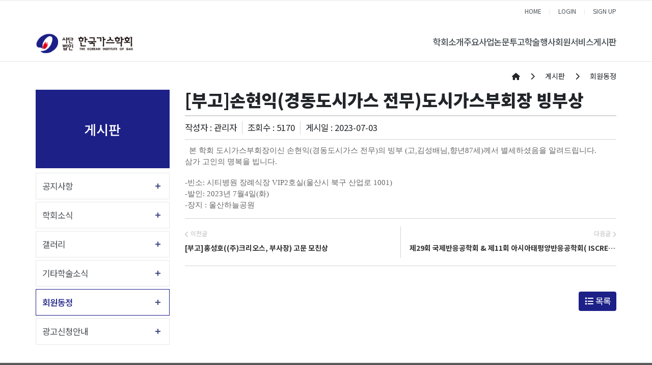

--- FILE ---
content_type: text/html;charset=UTF-8
request_url: https://kigas.or.kr/board/symposium/article/36951
body_size: 158534
content:
<!DOCTYPE html>
<html lang="en">





















    
    
        
    


<meta name="_csrf_parameter" content="_csrf" /><meta name="_csrf_header" content="X-CSRF-TOKEN" /><meta name="_csrf" content="1eb9338c-672a-41cd-bc99-7deeae8f8b99" />

<head>
    <meta http-equiv="Content-Type" content="text/html; charset=utf-8">


    <title>한국가스학회</title>

    
    <meta http-equiv="Content-Type" content="text/html" ; charset="utf-8"/>
    <meta http-equiv="X-UA-Compatible" content="IE=edge"/>
    <meta name="format-detection" content="telephone=no"/>
    <meta name="viewport"
          content="width=device-width,initial-scale=1,maximum-scale=1,minimum-scale=1,user-scalable=no"/>

    <meta name="google-site-verification" content="Tsd5qfPWh_7yYr7tNLz52BxAwBqQebhJPN2bEJKV1Eg"/>
    <meta name="robots" content="index,follow">
    <meta name="title" content="한국가스학회">
    <meta name="keywords" content="한국가스학회">
    <meta name="description" content="한국가스학회"/>
    <meta name="publisher" content="한국가스학회">
    <meta name="copyright" content="한국가스학회">


    
    

    

    

    <meta property="og:title" content="한국가스학회"/>
    <meta property="og:url" content=""/>
    <meta property="og:description" name="Description" content="한국가스학회"/>

    <link rel="stylesheet" href="https://cdnjs.cloudflare.com/ajax/libs/font-awesome/6.4.0/css/all.min.css"
          integrity="sha384-iw3OoTErCYJJB9mCa8LNS2hbsQ7M3C0EpIsO/H5+EGAkPGc6rk+V8i04oW/K5xq0" crossorigin="anonymous">

    <link rel="stylesheet" href="https://cdnjs.cloudflare.com/ajax/libs/bootstrap/4.6.2/css/bootstrap.min.css"
          integrity="sha512-rt/SrQ4UNIaGfDyEXZtNcyWvQeOq0QLygHluFQcSjaGB04IxWhal71tKuzP6K8eYXYB6vJV4pHkXcmFGGQ1/0w=="
          crossorigin="anonymous" referrerpolicy="no-referrer"/>
    <link rel="stylesheet" href="https://stackpath.bootstrapcdn.com/bootstrap/3.4.1/css/bootstrap-theme.min.css"
          integrity="sha384-6pzBo3FDv/PJ8r2KRkGHifhEocL+1X2rVCTTkUfGk7/0pbek5mMa1upzvWbrUbOZ" crossorigin="anonymous">

    <link rel="stylesheet" href="https://d1g6ftv4r2ccld.cloudfront.net/homepage/css/icpe/icpe-common_new.css">
    <link rel="stylesheet" href="https://d1g6ftv4r2ccld.cloudfront.net/homepage/css/icpe/icpe-mobile.css">
    
    <link rel="stylesheet" href="https://d1g6ftv4r2ccld.cloudfront.net/homepage/css/icpe/icpe-style.css">
    <link rel="stylesheet" href="https://d1g6ftv4r2ccld.cloudfront.net/homepage/css/homepage-common.css">

    <script src="https://code.jquery.com/jquery-3.7.0.min.js"
            integrity="sha256-2Pmvv0kuTBOenSvLm6bvfBSSHrUJ+3A7x6P5Ebd07/g=" crossorigin="anonymous"></script>
    <script src="https://cdnjs.cloudflare.com/ajax/libs/popper.js/1.14.6/umd/popper.min.js"
            integrity="sha512-Dnsifi3EqNdBDaf7zM1TG7P00VGimvSF1QCUiI/xcoWdIzbIsPo5Wf2k5yI8PWMKBYneuqIEwUUCmbQTLAK1qg=="
            crossorigin="anonymous" referrerpolicy="no-referrer"></script>
    <script src="https://cdnjs.cloudflare.com/ajax/libs/bootstrap/4.6.2/js/bootstrap.min.js"
            integrity="sha512-7rusk8kGPFynZWu26OKbTeI+QPoYchtxsmPeBqkHIEXJxeun4yJ4ISYe7C6sz9wdxeE1Gk3VxsIWgCZTc+vX3g=="
            crossorigin="anonymous" referrerpolicy="no-referrer"></script>
    <script src="https://cdnjs.cloudflare.com/ajax/libs/bootbox.js/5.3.2/bootbox.min.js"
            integrity="sha384-V28YnxpYm0C2DaTVepgnlvLx/iijdx1mMpZe58jRYXxrfnkp6yjsoBzdc97ElgX/"
            crossorigin="anonymous"></script>
    <script src="https://cdnjs.cloudflare.com/ajax/libs/bootstrap/4.6.2/js/bootstrap.bundle.min.js"
            integrity="sha512-igl8WEUuas9k5dtnhKqyyld6TzzRjvMqLC79jkgT3z02FvJyHAuUtyemm/P/jYSne1xwFI06ezQxEwweaiV7VA=="
            crossorigin="anonymous" referrerpolicy="no-referrer"></script>

    
    <script src="https://d1g6ftv4r2ccld.cloudfront.net/homepage/js/jquery.lazyload.min.js"></script>
    
    
    <script src="https://d1g6ftv4r2ccld.cloudfront.net/homepage/js/icpe/ui.js"></script>
    
    <script src="https://d1g6ftv4r2ccld.cloudfront.net/homepage/js/dbpia.js"></script>

    <script src="https://cdnjs.cloudflare.com/ajax/libs/slick-carousel/1.9.0/slick.min.js"
            integrity="sha384-OOQxAlvDeToeGLa7+PiUtbtpQyESK8Ej4fNM8foz5VaMpO8TCp1vbi2HIOIzMurt"
            crossorigin="anonymous"></script>
    <link rel="stylesheet" href="https://cdnjs.cloudflare.com/ajax/libs/slick-carousel/1.9.0/slick-theme.min.css"
          integrity="sha384-p8hrLdCuwU96YzWVlo0bxczkuDGwoLDfVDXgvu7uhCZMsWz4kvW6YHPMcdCKT8Ng" crossorigin="anonymous">
    <link rel="stylesheet" href="https://cdnjs.cloudflare.com/ajax/libs/slick-carousel/1.9.0/slick.min.css"
          integrity="sha384-ZwVa1S/NX6dEzJaHv2OILVrnj7ERqTH6pd/ubsDTHTrgAEz2kUufO/KLo6frtnOB" crossorigin="anonymous">

    <![endif]-->
    <link rel="preconnect" href="https://fonts.googleapis.com">
    <link rel="preconnect" href="https://fonts.gstatic.com" crossorigin>
    <link rel="stylesheet" href="https://d1g6ftv4r2ccld.cloudfront.net/homepage/css/google/gothic.css">

    
    <script src="https://d1g6ftv4r2ccld.cloudfront.net/homepage/js/jquery.dataTables.min.js"></script>
    <script src="https://d1g6ftv4r2ccld.cloudfront.net/homepage/js/dataTables.bootstrap4.min.js"></script>
    <link rel="stylesheet" href="https://d1g6ftv4r2ccld.cloudfront.net/homepage/css/dataTables.bootstrap4.min.css">

    
    <script src='https://cdn.jsdelivr.net/npm/fullcalendar@6.1.15/index.global.min.js'></script>

    
    <link rel="preconnect" href="https://fonts.googleapis.com">
    <link rel="preconnect" href="https://fonts.gstatic.com" crossorigin>
    <link rel="stylesheet" href="https://d1g6ftv4r2ccld.cloudfront.net/homepage/css/google/notosans.css">

    <link rel="stylesheet" href="https://d1g6ftv4r2ccld.cloudfront.net/homepage/css/google/nanummyeongjo.css"
          integrity="sha384-ZaLAp0qnTTkuzS7qhw34t3y04Wae5IiSr1cSD6hhqEOZ0QiO9K+zW9DuipA5evu1" crossorigin="anonymous">

    <link rel="stylesheet" href="https://d1g6ftv4r2ccld.cloudfront.net/homepage/css/google/montserrat.css"
          integrity="sha384-8s8Dzr0XP++fjvl644/pEyCQTInDlHMoNu0g1xVp1cmOZIsQymRUpCpMulGoxbj+" crossorigin="anonymous">

    
    

        <link rel="apple-touch-icon" href="https://dgd2aa8m6xe87.cloudfront.net/kigas/homepage/favicon/cab40fb8-dc52-47c5-b80a-0e5005356fd8.ico">
        <link rel="icon" type="image/png" sizes="192x192" href="https://dgd2aa8m6xe87.cloudfront.net/kigas/homepage/favicon/cab40fb8-dc52-47c5-b80a-0e5005356fd8.ico">
        <link rel="icon" type="image/png" sizes="512x512" href="https://dgd2aa8m6xe87.cloudfront.net/kigas/homepage/favicon/cab40fb8-dc52-47c5-b80a-0e5005356fd8.ico">
        <link rel="icon" type="image/png" sizes="32x32" href="https://dgd2aa8m6xe87.cloudfront.net/kigas/homepage/favicon/cab40fb8-dc52-47c5-b80a-0e5005356fd8.ico">
        <link rel="icon" type="image/png" sizes="16x16" href="https://dgd2aa8m6xe87.cloudfront.net/kigas/homepage/favicon/cab40fb8-dc52-47c5-b80a-0e5005356fd8.ico">

        <meta name="msapplication-TileColor" content="#ffffff">
        <meta name="msapplication-TileImage" content="https://dgd2aa8m6xe87.cloudfront.net/kigas/homepage/favicon/cab40fb8-dc52-47c5-b80a-0e5005356fd8.ico">
    
</head>
<style>
    :root {
        --main-color1: #1d2087;
        --main-color2: #efefef;
        --main-color3: #1d2087;
        --main-color4: #FFD24C;
        --main-color5: #9DC08B;
        --main-font-color: #4a5156;
        --main-grey: #666666;
        --button-color1: #FFE69A;
        --button-color2: #D7E9B9;
        --button-color3: #FFCBCB;
        --button-color4: #92B4EC;
    }

    
    
    .custom-logout, .custom-mypage {
        display: none !important;
    }

    
</style>
<style>
    .article-file-box {
        display: inline-block;
        width: 100%;
    }

    .btn-write {
        padding: .375rem .75rem;
        background-color: var(--main-color1);
        border: solid 1px var(--main-color1);
        color: white;
    }
    .btn-write:hover {
        background: white;
        color: var(--main-color1);
    }

    /* 이전글 + 다음글 */
    .sg-post-navigation{
        border-top : 2px solid lightgrey;
    }
    .prev-post {
        text-align: left;
    }
    .next-post {
        text-align: right;
    }
    .sg-post-navigation {
        margin-top: 15px;
        margin-bottom: 20px;
        padding: 15px 0;
        border-top: 1px solid lightgrey;
        border-bottom: 1px solid lightgrey;
    }
    .sg-post-navigation [class*=col-].bl {
        border-left: 1px solid lightgrey;
    }
    .sg-post-navigation a .nav-post-meta {
        display: inline-block;
        width: 100%;
    }
    .sg-post-navigation a .nav-post-meta span:not(.nav-m-title) {
        font-size: 12px;
        line-height: 2rem;
        font-weight: 500;
        color: #C7C8CA;
    }
    .sg-post-navigation a .nav-post-meta .nav-m-title {
        font-size: 14px;
        font-weight: 600;
        color: #333;
        line-height: 2rem;

        display:-webkit-box;
        word-wrap: break-word;
        -webkit-line-clamp:1;
        -webkit-box-orient:vertical;
        overflow:hidden;
        text-overflow:ellipsis;

        /* hover 효과 속도 */
        transition: all 500ms ease;
    }
    .sg-post-navigation a:hover .nav-post-meta .nav-m-title {
        color: var(--main-color1);
    }
    .sg-post-navigation a .nav-post-meta span i:before {
        font-size: 12px;
        margin-left: 0;
        top: 1px;
        position: relative;
    }

    /* 게시판 표시 항목 추가 설정(국제정치학회) - 20241120 */
    .article-sub-info {
        display: flex;
        justify-content: right;
        align-items: center;

        border-bottom: 1px solid lightgrey;

        padding-bottom: 10px;
        margin-bottom: 10px;
    }

    .article-hit, .article-writer {
        border-right: 1px solid lightgrey;
        padding-right: 10px;
        margin-right: 10px;
    }

    /* 댓글 */
    .comment-area {
        padding: 15px 0 0;
        margin-top: 15px;
        border-top: solid 1px lightgrey;
    }

    .comment-form {
        display: grid;
        grid-template-columns: 1fr 100px;
        gap: 10px;
        padding: 15px 0 0 0;
        border-top: dashed 1px lightgray;
    }

    .comment-form .form-group {
        margin-bottom: 0;
    }


    @media (max-width: 768px) {
        .comment-form {
            grid-template-columns: 1fr;
        }
    }

    .comment-row {
        padding: 15px;
        margin: 0 0 15px;

        background: #fbfbfb;
        border: lightgray solid 1px;
    }

    .comment-writer {
        font-weight: bold;
    }

    .comment-date {
        color: gray;
        font-size: 14px;
        font-weight: 400;
    }

    .comment-writer a {
        font-size: 13px;
    }

    .comment-contents-hidden {
        display: none;
    }

    .bootbox-input-textarea {
        min-height: 180px;
    }
</style>

<body>

<div id="wrap">
    <div class="header-full-box">
    
    
        

<style>
    /* 최상단 높이 */
    .h_top {
        height: auto;
    }

    .logo {
        line-height: 1.2;
    }

    /* LOGO */
    .main-logo img {
        max-height: 40px;
    }

    /* 상단 오른쪽 모양 */
    .linkul {
        display: block;
        float: none;

        background: none;
        width: max-content;
        height: auto;

        border: 0;

        padding: 0;
        margin: 0 0 0 auto;
    }

    /* pc header 모양 */
    .pc-header {
        display: flex;
        justify-content: space-between;
        align-items: center;
        column-gap: 60px;

        padding: 8px 15px;
    }

    .pc-header .gnbul {
        display: flex;
        justify-content: space-between;
        column-gap: 45px;
    }

    .sub_menu_box:after {
        content: "▲";
        color: var(--main-color1);
        display: block;
        width: 12px;
        height: 7px;
        position: absolute;
        top: -22px;
        left: 50%;
        margin-left: -6px;
    }

    .clearfix:after {
        display: none;
    }

    .linkul {
        background: var(--main-color1);
    }

    /* header 글씨 크기 조절 */
    .gnbli {
        margin: 0;
    }

    .gnbli > a {
        font-size: 1.2rem;
        font-weight: 500;
    }

    .gnbli:hover > a {
        color: var(--main-color1);
    }

    /* sub menu */
    .sub_menu_box {
        min-width: 180px;
    }

    .sub_menu {
        border: 0;
        background: var(--main-color1);
    }

    .sub_menu li {
        position: relative;

        border: 0;
    }

    .sub_menu li a {
        color: white;
    }

    .sub_menu > li:hover {
        background-color: var(--main-color2);
        border: 0;
        border-bottom: 1px var(--main-color2);
    }

    /* 3차 메뉴 */
    .third-menu-box {
        display: none;

        position: absolute;
        width: 100%;
        min-width: 130px;

        top: 0%;
        left: 100%;

        z-index: 11;

        font-size: 1rem;
    }

    .third-menu {
        border: 0;
        background: var(--main-color2);
    }

    .sub_menu > li:hover .third-menu-box {
        display: block;
    }


    .third-menu li {
        border: 0;
    }

    .third-menu > li > a {
        display: block;
        font-size: 14px;
        line-height: 1.4;
        padding: 10px;
        color: white;
    }

    .third-menu > li:hover {
        background-color: var(--main-color3);
        border: 0;
        border-bottom: 1px var(--main-color3);
    }

    /* 모바일 background 색 */
    .m_linkul {
        display: flex;
    }

    .m_menu_ul > li > a {
        background: var(--main-color1);
    }

    .m_linkul > li {
        flex-basis: 0;
        flex-grow: 1;
    }

    .depul {
        background-color: white;
    }

    .sub_menu > li > a {
        line-height: 1.4;
        padding: 10px;
        color:white !important;
    }

    /* 모바일 3차 헤더 */
    .depul2 {
        padding: 0px 30px;
        display: none;
    }


    /* 모바일  버튼 */
    .mobile_menu {
        position: static;
        margin: 0;
    }

    .m_menu_header {
        display: flex;
        justify-content: space-between;
        align-items: center;
    }

    .m_xbtn {
        margin-top: 0;
    }

    .mobile_menu i {
        color: var(--main-color1);
    }

    @media (max-width: 1024px) {
        .mobile_wrap {
            display: flex !important;
            justify-content: space-between;
            align-items: center;
            column-gap: 15px;
        }

        .h_top {
            padding: 12px 20px 12px 10px;
            box-sizing: border-box;
        }

        .h_top .container {
            padding: 0;
        }
    }

    @media (min-width: 584px) {
        .fs24 {
            font-size: 24px;
        }
    }

    /* 화면 폭에 따른 3차 메뉴 위치 */
    @media (max-width: 1600px) {
        .third-menu-box {
            left: -100%;
        }
    }


    
    
    header {
        background: white;
    }

    .linkul {
        background: var(--main-color1);
    }

    
    
</style>
<header>
    <div id="header">
        



<div class="h_top">
    <div class="container">
        <div>
            <ul class="linkul clearfix">
                
                    
                    
                        <li><a href="https://kigas.or.kr">HOME</a></li>
                        
                            
                            
                                
                                
                                    <li class="btn-top-login"><a href="https://kigas.or.kr/signin">LOGIN</a></li>
                                    <li class="btn-sign-up"><a href="https://kigas.or.kr/pre-signup">SIGN UP</a></li>
                                
                                
                            
                        
                    
                


            </ul>
        </div>

        <div class="mobile_wrap">
            <h1 class="m_logo"><a class="main-logo" href="https://kigas.or.kr"><img
                    src="https://dgd2aa8m6xe87.cloudfront.net/kigas/homepage/logo/edea7a6f-d0fb-4172-bcdd-2d60308b43c1.jpg"></a></h1>
            <a href="" class="mobile_menu"><i class="fas fa-list-ul"></i></a>
        </div>
    </div>
</div>
        <div class="gnbbox">
            <div class="container pc-header">
                <h1 class="logo">
                    <a class="main-logo" href="https://kigas.or.kr">
                        <img src="https://dgd2aa8m6xe87.cloudfront.net/kigas/homepage/logo/edea7a6f-d0fb-4172-bcdd-2d60308b43c1.jpg">
                    </a>
                </h1>
                <ul class="gnbul clearfix">
                    
                    
                        
                    
                        
                    
                    <li class="gnbli"><a href="https://kigas.or.kr/homepage/custom/greetings"
                                        >학회소개</a>
                            
                        <div class="sub_menu_box">
                            <ul class="sub_menu">
                                

                                    
                                
                                


                                    
                                


                                        
                                    
        
        
                    
                        
                    


                                    
                                
                                    
                                


                                                
                                            
                                                <li>
                                                    
                                                        
                                                        
                                                        
                                                            <a class="" href="https://kigas.or.kr/homepage/custom/greetings">회장인사말</a>
                                                        
                                                    

                                                </li>
                                            

                                                
                                            
                                    


                                        
                                    
        
        
                    
                        
                    


                                    
                                
                                    
                                


                                                
                                            
                                                <li>
                                                    
                                                        
                                                        
                                                        
                                                            <a class="" href="https://kigas.or.kr/homepage/custom/history">학회연혁</a>
                                                        
                                                    

                                                </li>
                                            

                                                
                                            
                                    


                                        
                                    
        
        
                    
                        
                    


                                    
                                
                                    
                                
                                <li><a href="https://kigas.or.kr/homepage/custom/list">학회조직</a>
                                        
                                    <div class="third-menu-box">
                                        <ul class="third-menu">
                                            


                                                
                                            

                                                
                                            
                                    


                                        
                                    
        
        
                    
                        
                    


                                    
                                


                                        
                                    
                                <li>
                                    
                                        
                                        
                                        
                                            <a class="" href="https://kigas.or.kr/homepage/custom/list">임원명단</a>
                                        
                                    

                                </li>

                                    
                                

                        
                    
        
        
        
                    
                        
                    


                                    
                                


                                        
                                    
                                <li>
                                    
                                        
                                        
                                        
                                            <a class="" href="https://kigas.or.kr/homepage/custom/committee">위원회</a>
                                        
                                    

                                </li>

                                    
                                

                        
                    
        
        
        
                    
                        
                    


                                    
                                


                                        
                                    
                                <li>
                                    
                                        
                                        
                                        
                                            <a class="" href="https://kigas.or.kr/homepage/custom/editCommittee">편집위원회</a>
                                        
                                    

                                </li>

                                    
                                
                            </ul>
                        </div>
                            
                    </li>
                        
                    

                        
                    
        
        
        
                    
                        
                    


                                    
                                
                                    
                                


                                                
                                            
                                                <li>
                                                    
                                                        
                                                        
                                                        
                                                            <a class="" href="https://kigas.or.kr/homepage/custom/incorporation">정관</a>
                                                        
                                                    

                                                </li>
                                            

                                                
                                            
                                    


                                        
                                    
        
        
                    
                        
                    


                                    
                                
                                    
                                


                                                
                                            
                                                <li>
                                                    
                                                        
                                                        
                                                        
                                                            <a class="" href="https://kigas.or.kr/homepage/custom/current">단체회원현황</a>
                                                        
                                                    

                                                </li>
                                            

                                                
                                            
                                    


                                        
                                    
        
        
                    
                        
                    


                                    
                                
                                    
                                
                                <li><a href="https://kigas.or.kr/homepage/custom/rules1">규정</a>
                                        
                                    <div class="third-menu-box">
                                        <ul class="third-menu">
                                            


                                                
                                            

                                                
                                            
                                    


                                        
                                    
        
        
                    
                        
                    


                                    
                                


                                        
                                    
                                <li>
                                    
                                        
                                        
                                        
                                            <a class="" href="https://kigas.or.kr/homepage/custom/rules1">운영규정</a>
                                        
                                    

                                </li>

                                    
                                

                        
                    
        
        
        
                    
                        
                    


                                    
                                


                                        
                                    
                                <li>
                                    
                                        
                                        
                                        
                                            <a class="" href="https://kigas.or.kr/homepage/custom/rules2">상벌규정</a>
                                        
                                    

                                </li>

                                    
                                

                        
                    
        
        
        
                    
                        
                    


                                    
                                


                                        
                                    
                                <li>
                                    
                                        
                                        
                                        
                                            <a class="" href="https://kigas.or.kr/homepage/custom/rules3">윤리규정</a>
                                        
                                    

                                </li>

                                    
                                

                        
                    
        
        
        
                    
                        
                    


                                    
                                


                                        
                                    
                                <li>
                                    
                                        
                                        
                                        
                                            <a class="" href="https://kigas.or.kr/homepage/custom/rules4">논문투고규정</a>
                                        
                                    

                                </li>

                                    
                                

                        
                    
        
        
        
                    
                        
                    


                                    
                                


                                        
                                    
                                <li>
                                    
                                        
                                        
                                        
                                            <a class="" href="https://kigas.or.kr/homepage/custom/rules5">논문심사규정</a>
                                        
                                    

                                </li>

                                    
                                

                        
                    
                </ul>
            </div>
                
            </li>
                
            </ul>
        </div>
            
        </li>
            
        
        
        
        
                    
                        
                    
                        
                    
                    <li class="gnbli"><a href="https://kigas.or.kr/homepage/custom/business"
                                        >주요사업</a>
                            
                        <div class="sub_menu_box">
                            <ul class="sub_menu">
                                

                                    
                                
                                


                                    
                                


                                        
                                    
        
        
                    
                        
                    


                                    
                                
                                    
                                


                                                
                                            
                                                <li>
                                                    
                                                        
                                                        
                                                        
                                                            <a class="" href="https://kigas.or.kr/homepage/custom/business">학술사업</a>
                                                        
                                                    

                                                </li>
                                            

                                                
                                            
                                    


                                        
                                    
        
        
                    
                        
                    


                                    
                                
                                    
                                


                                                
                                            
                                                <li>
                                                    
                                                        
                                                        
                                                        
                                                            <a class="" href="https://kigas.or.kr/homepage/custom/publish">학회지발행</a>
                                                        
                                                    

                                                </li>
                                            

                                                
                                            
                                    


                                        
                                    
        
        
                    
                        
                    


                                    
                                
                                    
                                
                                <li><a href="https://kigas.or.kr/homepage/custom/info2024">학회상수여</a>
                                        
                                    <div class="third-menu-box">
                                        <ul class="third-menu">
                                            


                                                
                                            

                                                
                                            
                                    


                                        
                                    
        
        
                    
                        
                    


                                    
                                


                                        
                                    
                                <li>
                                    
                                        
                                        
                                        
                                            <a class="" href="https://kigas.or.kr/homepage/custom/info2024">2024년도 공모안내</a>
                                        
                                    

                                </li>

                                    
                                

                        
                    
        
        
        
                    
                        
                    


                                    
                                


                                        
                                    
                                <li>
                                    
                                        
                                        
                                        
                                            <a class="" href="https://kigas.or.kr/homepage/custom/info2023">2023년도 공모안내</a>
                                        
                                    

                                </li>

                                    
                                

                        
                    
        
        
        
                    
                        
                    


                                    
                                


                                        
                                    
                                <li>
                                    
                                        
                                        
                                        
                                            <a class="" href="https://kigas.or.kr/homepage/custom/info2022">2022년도 공모안내</a>
                                        
                                    

                                </li>

                                    
                                

                        
                    
        
        
        
                    
                        
                    


                                    
                                


                                        
                                    
                                <li>
                                    
                                        
                                        
                                        
                                            <a class="" href="https://kigas.or.kr/homepage/custom/info2021">2021년도 공모안내</a>
                                        
                                    

                                </li>

                                    
                                

                        
                    
        
        
        
                    
                        
                    


                                    
                                


                                        
                                    
                                <li>
                                    
                                        
                                        
                                        
                                            <a class="" href="https://kigas.or.kr/homepage/custom/standard">학회상 선정기준</a>
                                        
                                    

                                </li>

                                    
                                

                        
                    
        
        
        
                    
                        
                    


                                    
                                


                                        
                                    
                                <li>
                                    
                                        
                                        
                                        
                                            <a class="" href="https://kigas.or.kr/homepage/custom/winner">역대수상자</a>
                                        
                                    

                                </li>

                                    
                                

                        
                    
        
        
        
                    
                        
                    


                                    
                                


                                        
                                    
                                <li>
                                    
                                        
                                        
                                        
                                            <a class="" href="javascript:;"></a>
                                        
                                    

                                </li>

                                    
                                

                        
                    
                </ul>
            </div>
                
            </li>
                
            </ul>
        </div>
            
        </li>
            
        
        
        
        
                    
                        
                    
                        
                    
                    <li class="gnbli"><a href="https://kigas.or.kr/homepage/custom/publishInfo"
                                        >논문투고</a>
                            
                        <div class="sub_menu_box">
                            <ul class="sub_menu">
                                

                                    
                                
                                


                                    
                                


                                        
                                    
        
        
                    
                        
                    


                                    
                                
                                    
                                


                                                
                                            
                                                <li>
                                                    
                                                        
                                                        
                                                        
                                                            <a class="" href="https://kigas.or.kr/homepage/custom/publishInfo">투고안내</a>
                                                        
                                                    

                                                </li>
                                            

                                                
                                            
                                    


                                        
                                    
        
        
                    
                        
                    


                                    
                                
                                    
                                


                                                
                                            
                                                <li>
                                                    
                                                        
                                                        
                                                        
                                                            <a class="" href="https://kigas.or.kr/homepage/custom/judge">논문투고 및 심사</a>
                                                        
                                                    

                                                </li>
                                            

                                                
                                            
                                    


                                        
                                    
        
        
                    
                        
                    


                                    
                                
                                    
                                


                                                
                                            
                                                <li>
                                                    
                                                        
                                                        
                                                        
                                                            <a class="" href="https://kigas.or.kr/homepage/custom/publishRules">투고규정</a>
                                                        
                                                    

                                                </li>
                                            

                                                
                                            
                                    


                                        
                                    
        
        
                    
                        
                    


                                    
                                
                                    
                                


                                                
                                            
                                                <li>
                                                    
                                                        
                                                        
                                                        
                                                            <a class="" href="https://kigas.or.kr/homepage/custom/judgeRules">심사규정</a>
                                                        
                                                    

                                                </li>
                                            

                                                
                                            
                                    


                                        
                                    
        
        
                    
                        
                    


                                    
                                
                                    
                                


                                                
                                            
                                                <li>
                                                    
                                                        
                                                        
                                                        
                                                            <a class="" href="https://kigas.or.kr/homepage/custom/ethicsRules">윤리규정</a>
                                                        
                                                    

                                                </li>
                                            

                                                
                                            
                                    


                                        
                                    
        
        
                    
                        
                    


                                    
                                
                                    
                                


                                                
                                            

                                                
                                            
                                            <li>
                                                
                                                    
                                                    
                                                    
                                                        <a class="" href="https://kigas.or.kr/homepage/custom/search">논문검색</a>
                                                    
                                                

                                            </li>
                                        </ul>
                                    </div>
                                        
                                    
                                    


                                        
                                    
        
        
                    
                        
                    
                        
                    
                    <li class="gnbli"><a href="https://kigas.or.kr/board/eventInfo"
                                        >학술행사</a>
                            
                        <div class="sub_menu_box">
                            <ul class="sub_menu">
                                

                                    
                                
                                


                                    
                                


                                        
                                    
        
        
                    
                        
                    


                                    
                                
                                    
                                
                                <li><a href="https://kigas.or.kr/board/eventInfo">봄ㆍ가을학술대회</a>
                                        
                                    <div class="third-menu-box">
                                        <ul class="third-menu">
                                            


                                                
                                            

                                                
                                            
                                    


                                        
                                    
        
        
                    
                        
                    


                                    
                                


                                        
                                    
                                <li>
                                    
                                        
                                        
                                        
                                            <a class="" href="https://kigas.or.kr/board/eventInfo">행사안내</a>
                                        
                                    

                                </li>

                                    
                                

                        
                    
        
        
        
                    
                        
                    


                                    
                                


                                        
                                    
                                <li>
                                    
                                        
                                        
                                        
                                            <a class="" href="https://kigas.or.kr/homepage/formPage/autumn">신청서작성</a>
                                        
                                    

                                </li>

                                    
                                

                        
                    
        
        
        
                    
                        
                    


                                    
                                


                                        
                                    
                                <li>
                                    
                                        
                                        
                                        
                                            <a class="" href="https://kigas.or.kr/homepage/custom/lodgment">숙박안내</a>
                                        
                                    

                                </li>

                                    
                                

                        
                    
        
        
        
                    
                        
                    


                                    
                                


                                        
                                    
                                <li>
                                    
                                        
                                        
                                            <a href="https://kigas.or.kr/conference/autumn25/registration-info" target="">등록안내</a>
                                        
                                        
                                    

                                </li>

                                    
                                

                        
                    
        
        
        
                    
                        
                    


                                    
                                


                                        
                                    
                                <li>
                                    
                                        
                                        
                                        
                                            <a class="" href="https://kigas.or.kr/board/program">프로그램</a>
                                        
                                    

                                </li>

                                    
                                

                        
                    
        
        
        
                    
                        
                    


                                    
                                


                                        
                                    
                                <li>
                                    
                                        
                                        
                                        
                                            <a class="" href="https://kigas.or.kr/homepage/formPage/knowhow">노하우전수교육</a>
                                        
                                    

                                </li>

                                    
                                
                            </ul>
                        </div>
                            
                    </li>
                        
                    

                        
                    
        
        
        
                    
                        
                    


                                    
                                
                                    
                                


                                                
                                            

                                                
                                            
                                            <li>
                                                
                                                    
                                                    
                                                    
                                                        <a class="" href="https://kigas.or.kr/board/seminar">세미나</a>
                                                    
                                                

                                            </li>
                                        </ul>
                                    </div>
                                        
                                    
                                    


                                        
                                    
        
        
                    
                        
                    
                        
                    
                    <li class="gnbli"><a href="https://kigas.or.kr/homepage/custom/membershipInfo"
                                        >회원서비스</a>
                            
                        <div class="sub_menu_box">
                            <ul class="sub_menu">
                                

                                    
                                
                                


                                    
                                


                                        
                                    
        
        
                    
                        
                    


                                    
                                
                                    
                                


                                                
                                            
                                                <li>
                                                    
                                                        
                                                        
                                                        
                                                            <a class="" href="https://kigas.or.kr/homepage/custom/membershipInfo">회원가입안내</a>
                                                        
                                                    

                                                </li>
                                            

                                                
                                            
                                    


                                        
                                    
        
        
                    
                        
                    


                                    
                                
                                    
                                


                                                
                                            
                                                <li>
                                                    
                                                        
                                                        
                                                            <a href="https://kigas.or.kr/pay" target="">온라인결제</a>
                                                        
                                                        
                                                    

                                                </li>
                                            

                                                
                                            
                                    


                                        
                                    
        
        
                    
                        
                    


                                    
                                
                                    
                                


                                                
                                            
                                                <li>
                                                    
                                                        
                                                        
                                                        
                                                            <a class="" href="https://kigas.or.kr/board/noticeBoard">회원게시판</a>
                                                        
                                                    

                                                </li>
                                            

                                                
                                            
                                    


                                        
                                    
        
        
                    
                        
                    


                                    
                                
                                    
                                


                                                
                                            

                                                
                                            
                                            <li>
                                                
                                                    
                                                    
                                                    
                                                        <a class="" href="https://kigas.or.kr/homepage/formPage/form">증명서발급신청</a>
                                                    
                                                

                                            </li>
                                        </ul>
                                    </div>
                                        
                                    
                                    


                                        
                                    
        
        
                    
                        
                    
                        
                    
                    <li class="gnbli"><a href="https://kigas.or.kr/board/notice"
                                        >게시판</a>
                            
                        <div class="sub_menu_box">
                            <ul class="sub_menu">
                                

                                    
                                
                                


                                    
                                


                                        
                                    
        
        
                    
                        
                    


                                    
                                
                                    
                                


                                                
                                            
                                                <li>
                                                    
                                                        
                                                        
                                                        
                                                            <a class="" href="https://kigas.or.kr/board/notice">공지사항</a>
                                                        
                                                    

                                                </li>
                                            

                                                
                                            
                                    


                                        
                                    
        
        
                    
                        
                    


                                    
                                
                                    
                                


                                                
                                            
                                                <li>
                                                    
                                                        
                                                        
                                                        
                                                            <a class="" href="https://kigas.or.kr/board/societyNews">학회소식</a>
                                                        
                                                    

                                                </li>
                                            

                                                
                                            
                                    


                                        
                                    
        
        
                    
                        
                    


                                    
                                
                                    
                                


                                                
                                            
                                                <li>
                                                    
                                                        
                                                        
                                                        
                                                            <a class="" href="https://kigas.or.kr/board/gallery">갤러리</a>
                                                        
                                                    

                                                </li>
                                            

                                                
                                            
                                    


                                        
                                    
        
        
                    
                        
                    


                                    
                                
                                    
                                


                                                
                                            
                                                <li>
                                                    
                                                        
                                                        
                                                        
                                                            <a class="" href="https://kigas.or.kr/board/academicNews">기타학술소식</a>
                                                        
                                                    

                                                </li>
                                            

                                                
                                            
                                    


                                        
                                    
        
        
                    
                        
                    


                                    
                                
                                    
                                


                                                
                                            
                                                <li>
                                                    
                                                        
                                                        
                                                        
                                                            <a class="" href="https://kigas.or.kr/board/symposium">회원동정</a>
                                                        
                                                    

                                                </li>
                                            

                                                
                                            
                                    


                                        
                                    
        
        
                    
                        
                    


                                    
                                
                                    
                                


                                                
                                            

                                                
                                            
                                            <li>
                                                
                                                    
                                                    
                                                    
                                                        <a class="" href="https://kigas.or.kr/homepage/custom/advertise">광고신청안내</a>
                                                    
                                                

                                            </li>
                                        </ul>
                                    </div>
                                        
                                    
                                    


                                        
                                    
        
        
        </ul>
    </div>
    </div>

    <div class="m_menuwrap">
        <div class="m_menu_header">
            <div class="m_menu_logo"><a class="main-logo" href="https://kigas.or.kr"><img
                    src="https://dgd2aa8m6xe87.cloudfront.net/kigas/homepage/logo/edea7a6f-d0fb-4172-bcdd-2d60308b43c1.jpg"></a></div>
            <a href="javascript:;" class="m_xbtn"><img
                    src="https://d1eynvj37eazsi.cloudfront.net/common/m_xbtn.png"
                    alt="닫기"></a>
        </div>
        <ul class="m_linkul clearfix">
            
                
                
                    <li><a href="https://kigas.or.kr">HOME</a></li>
                    
                        
                        
                            
                            
                                <li><a href="https://kigas.or.kr/signin">LOGIN</a></li>
                                <li><a href="https://kigas.or.kr/pre-signup">SIGN UP</a></li>
                            
                        
                    
                
            

        </ul>

        <ul class="m_menu_ul">
            
            
                
            
                
            
            <li><a href="javascript:;">학회소개</a>
                    
                <ul class="depul">
                    

                        
                    
                    


                        
                    


                            
                        
        
        
            
                
            


                        
                    
                        
                    


                                
                            
                                <li>
                                    
                                        
                                        
                                        
                                            <a class=""
                                               href="https://kigas.or.kr/homepage/custom/greetings">회장인사말</a>
                                        
                                    

                                </li>
                            

                                
                            
                        


                            
                        
        
        
            
                
            


                        
                    
                        
                    


                                
                            
                                <li>
                                    
                                        
                                        
                                        
                                            <a class=""
                                               href="https://kigas.or.kr/homepage/custom/history">학회연혁</a>
                                        
                                    

                                </li>
                            

                                
                            
                        


                            
                        
        
        
            
                
            


                        
                    
                        
                    
                    <li><a href="javascript:;">학회조직</a>
                            
                        <ul class="depul2">
                            


                                
                            

                                
                            
                        


                            
                        
        
        
            
                
            


                        
                    


                            
                        
                    <li>
                        
                            
                            
                                <a class=""
                                   href="https://kigas.or.kr/homepage/custom/list">임원명단</a>
                            
                        

                    </li>

                        
                    

                
            
        
        
        
            
                
            


                        
                    


                            
                        
                    <li>
                        
                            
                            
                                <a class=""
                                   href="https://kigas.or.kr/homepage/custom/committee">위원회</a>
                            
                        

                    </li>

                        
                    

                
            
        
        
        
            
                
            


                        
                    


                            
                        
                    <li>
                        
                            
                            
                                <a class=""
                                   href="https://kigas.or.kr/homepage/custom/editCommittee">편집위원회</a>
                            
                        

                    </li>

                        
                    
                </ul>
                    
            </li>
                
            

                
            
        
        
        
            
                
            


                        
                    
                        
                    


                                
                            
                                <li>
                                    
                                        
                                        
                                        
                                            <a class=""
                                               href="https://kigas.or.kr/homepage/custom/incorporation">정관</a>
                                        
                                    

                                </li>
                            

                                
                            
                        


                            
                        
        
        
            
                
            


                        
                    
                        
                    


                                
                            
                                <li>
                                    
                                        
                                        
                                        
                                            <a class=""
                                               href="https://kigas.or.kr/homepage/custom/current">단체회원현황</a>
                                        
                                    

                                </li>
                            

                                
                            
                        


                            
                        
        
        
            
                
            


                        
                    
                        
                    
                    <li><a href="javascript:;">규정</a>
                            
                        <ul class="depul2">
                            


                                
                            

                                
                            
                        


                            
                        
        
        
            
                
            


                        
                    


                            
                        
                    <li>
                        
                            
                            
                                <a class=""
                                   href="https://kigas.or.kr/homepage/custom/rules1">운영규정</a>
                            
                        

                    </li>

                        
                    

                
            
        
        
        
            
                
            


                        
                    


                            
                        
                    <li>
                        
                            
                            
                                <a class=""
                                   href="https://kigas.or.kr/homepage/custom/rules2">상벌규정</a>
                            
                        

                    </li>

                        
                    

                
            
        
        
        
            
                
            


                        
                    


                            
                        
                    <li>
                        
                            
                            
                                <a class=""
                                   href="https://kigas.or.kr/homepage/custom/rules3">윤리규정</a>
                            
                        

                    </li>

                        
                    

                
            
        
        
        
            
                
            


                        
                    


                            
                        
                    <li>
                        
                            
                            
                                <a class=""
                                   href="https://kigas.or.kr/homepage/custom/rules4">논문투고규정</a>
                            
                        

                    </li>

                        
                    

                
            
        
        
        
            
                
            


                        
                    


                            
                        
                    <li>
                        
                            
                            
                                <a class=""
                                   href="https://kigas.or.kr/homepage/custom/rules5">논문심사규정</a>
                            
                        

                    </li>

                        
                    

                
            
        </ul>
            
        </li>
            
        </ul>
            
        </li>
            
        
        
        
        
            
                
            
                
            
            <li><a href="javascript:;">주요사업</a>
                    
                <ul class="depul">
                    

                        
                    
                    


                        
                    


                            
                        
        
        
            
                
            


                        
                    
                        
                    


                                
                            
                                <li>
                                    
                                        
                                        
                                        
                                            <a class=""
                                               href="https://kigas.or.kr/homepage/custom/business">학술사업</a>
                                        
                                    

                                </li>
                            

                                
                            
                        


                            
                        
        
        
            
                
            


                        
                    
                        
                    


                                
                            
                                <li>
                                    
                                        
                                        
                                        
                                            <a class=""
                                               href="https://kigas.or.kr/homepage/custom/publish">학회지발행</a>
                                        
                                    

                                </li>
                            

                                
                            
                        


                            
                        
        
        
            
                
            


                        
                    
                        
                    
                    <li><a href="javascript:;">학회상수여</a>
                            
                        <ul class="depul2">
                            


                                
                            

                                
                            
                        


                            
                        
        
        
            
                
            


                        
                    


                            
                        
                    <li>
                        
                            
                            
                                <a class=""
                                   href="https://kigas.or.kr/homepage/custom/info2024">2024년도 공모안내</a>
                            
                        

                    </li>

                        
                    

                
            
        
        
        
            
                
            


                        
                    


                            
                        
                    <li>
                        
                            
                            
                                <a class=""
                                   href="https://kigas.or.kr/homepage/custom/info2023">2023년도 공모안내</a>
                            
                        

                    </li>

                        
                    

                
            
        
        
        
            
                
            


                        
                    


                            
                        
                    <li>
                        
                            
                            
                                <a class=""
                                   href="https://kigas.or.kr/homepage/custom/info2022">2022년도 공모안내</a>
                            
                        

                    </li>

                        
                    

                
            
        
        
        
            
                
            


                        
                    


                            
                        
                    <li>
                        
                            
                            
                                <a class=""
                                   href="https://kigas.or.kr/homepage/custom/info2021">2021년도 공모안내</a>
                            
                        

                    </li>

                        
                    

                
            
        
        
        
            
                
            


                        
                    


                            
                        
                    <li>
                        
                            
                            
                                <a class=""
                                   href="https://kigas.or.kr/homepage/custom/standard">학회상 선정기준</a>
                            
                        

                    </li>

                        
                    

                
            
        
        
        
            
                
            


                        
                    


                            
                        
                    <li>
                        
                            
                            
                                <a class=""
                                   href="https://kigas.or.kr/homepage/custom/winner">역대수상자</a>
                            
                        

                    </li>

                        
                    

                
            
        
        
        
            
                
            


                        
                    


                            
                        
                    <li>
                        
                            
                            
                                <a class=""
                                   href="javascript:;"></a>
                            
                        

                    </li>

                        
                    

                
            
        </ul>
            
        </li>
            
        </ul>
            
        </li>
            
        
        
        
        
            
                
            
                
            
            <li><a href="javascript:;">논문투고</a>
                    
                <ul class="depul">
                    

                        
                    
                    


                        
                    


                            
                        
        
        
            
                
            


                        
                    
                        
                    


                                
                            
                                <li>
                                    
                                        
                                        
                                        
                                            <a class=""
                                               href="https://kigas.or.kr/homepage/custom/publishInfo">투고안내</a>
                                        
                                    

                                </li>
                            

                                
                            
                        


                            
                        
        
        
            
                
            


                        
                    
                        
                    


                                
                            
                                <li>
                                    
                                        
                                        
                                        
                                            <a class=""
                                               href="https://kigas.or.kr/homepage/custom/judge">논문투고 및 심사</a>
                                        
                                    

                                </li>
                            

                                
                            
                        


                            
                        
        
        
            
                
            


                        
                    
                        
                    


                                
                            
                                <li>
                                    
                                        
                                        
                                        
                                            <a class=""
                                               href="https://kigas.or.kr/homepage/custom/publishRules">투고규정</a>
                                        
                                    

                                </li>
                            

                                
                            
                        


                            
                        
        
        
            
                
            


                        
                    
                        
                    


                                
                            
                                <li>
                                    
                                        
                                        
                                        
                                            <a class=""
                                               href="https://kigas.or.kr/homepage/custom/judgeRules">심사규정</a>
                                        
                                    

                                </li>
                            

                                
                            
                        


                            
                        
        
        
            
                
            


                        
                    
                        
                    


                                
                            
                                <li>
                                    
                                        
                                        
                                        
                                            <a class=""
                                               href="https://kigas.or.kr/homepage/custom/ethicsRules">윤리규정</a>
                                        
                                    

                                </li>
                            

                                
                            
                        


                            
                        
        
        
            
                
            


                        
                    
                        
                    


                                
                            

                                
                            
                            <li>
                                
                                    
                                    
                                    
                                        <a class=""
                                           href="https://kigas.or.kr/homepage/custom/search">논문검색</a>
                                    
                                

                            </li>
                        </ul>
                            
                        
                        


                            
                        
        
        
            
                
            
                
            
            <li><a href="javascript:;">학술행사</a>
                    
                <ul class="depul">
                    

                        
                    
                    


                        
                    


                            
                        
        
        
            
                
            


                        
                    
                        
                    
                    <li><a href="javascript:;">봄ㆍ가을학술대회</a>
                            
                        <ul class="depul2">
                            


                                
                            

                                
                            
                        


                            
                        
        
        
            
                
            


                        
                    


                            
                        
                    <li>
                        
                            
                            
                                <a class=""
                                   href="https://kigas.or.kr/board/eventInfo">행사안내</a>
                            
                        

                    </li>

                        
                    

                
            
        
        
        
            
                
            


                        
                    


                            
                        
                    <li>
                        
                            
                            
                                <a class=""
                                   href="https://kigas.or.kr/homepage/formPage/autumn">신청서작성</a>
                            
                        

                    </li>

                        
                    

                
            
        
        
        
            
                
            


                        
                    


                            
                        
                    <li>
                        
                            
                            
                                <a class=""
                                   href="https://kigas.or.kr/homepage/custom/lodgment">숙박안내</a>
                            
                        

                    </li>

                        
                    

                
            
        
        
        
            
                
            


                        
                    


                            
                        
                    <li>
                        
                            
                            
                                <a class=""
                                   href="https://kigas.or.kr/conference/autumn25/registration-info">등록안내</a>
                            
                        

                    </li>

                        
                    

                
            
        
        
        
            
                
            


                        
                    


                            
                        
                    <li>
                        
                            
                            
                                <a class=""
                                   href="https://kigas.or.kr/board/program">프로그램</a>
                            
                        

                    </li>

                        
                    

                
            
        
        
        
            
                
            


                        
                    


                            
                        
                    <li>
                        
                            
                            
                                <a class=""
                                   href="https://kigas.or.kr/homepage/formPage/knowhow">노하우전수교육</a>
                            
                        

                    </li>

                        
                    
                </ul>
                    
            </li>
                
            

                
            
        
        
        
            
                
            


                        
                    
                        
                    


                                
                            

                                
                            
                            <li>
                                
                                    
                                    
                                    
                                        <a class=""
                                           href="https://kigas.or.kr/board/seminar">세미나</a>
                                    
                                

                            </li>
                        </ul>
                            
                        
                        


                            
                        
        
        
            
                
            
                
            
            <li><a href="javascript:;">회원서비스</a>
                    
                <ul class="depul">
                    

                        
                    
                    


                        
                    


                            
                        
        
        
            
                
            


                        
                    
                        
                    


                                
                            
                                <li>
                                    
                                        
                                        
                                        
                                            <a class=""
                                               href="https://kigas.or.kr/homepage/custom/membershipInfo">회원가입안내</a>
                                        
                                    

                                </li>
                            

                                
                            
                        


                            
                        
        
        
            
                
            


                        
                    
                        
                    


                                
                            
                                <li>
                                    
                                        
                                        
                                            <a href="https://kigas.or.kr/pay" target="">온라인결제</a>
                                        
                                        
                                    

                                </li>
                            

                                
                            
                        


                            
                        
        
        
            
                
            


                        
                    
                        
                    


                                
                            
                                <li>
                                    
                                        
                                        
                                        
                                            <a class=""
                                               href="https://kigas.or.kr/board/noticeBoard">회원게시판</a>
                                        
                                    

                                </li>
                            

                                
                            
                        


                            
                        
        
        
            
                
            


                        
                    
                        
                    


                                
                            

                                
                            
                            <li>
                                
                                    
                                    
                                    
                                        <a class=""
                                           href="https://kigas.or.kr/homepage/formPage/form">증명서발급신청</a>
                                    
                                

                            </li>
                        </ul>
                            
                        
                        


                            
                        
        
        
            
                
            
                
            
            <li><a href="javascript:;">게시판</a>
                    
                <ul class="depul">
                    

                        
                    
                    


                        
                    


                            
                        
        
        
            
                
            


                        
                    
                        
                    


                                
                            
                                <li>
                                    
                                        
                                        
                                        
                                            <a class=""
                                               href="https://kigas.or.kr/board/notice">공지사항</a>
                                        
                                    

                                </li>
                            

                                
                            
                        


                            
                        
        
        
            
                
            


                        
                    
                        
                    


                                
                            
                                <li>
                                    
                                        
                                        
                                        
                                            <a class=""
                                               href="https://kigas.or.kr/board/societyNews">학회소식</a>
                                        
                                    

                                </li>
                            

                                
                            
                        


                            
                        
        
        
            
                
            


                        
                    
                        
                    


                                
                            
                                <li>
                                    
                                        
                                        
                                        
                                            <a class=""
                                               href="https://kigas.or.kr/board/gallery">갤러리</a>
                                        
                                    

                                </li>
                            

                                
                            
                        


                            
                        
        
        
            
                
            


                        
                    
                        
                    


                                
                            
                                <li>
                                    
                                        
                                        
                                        
                                            <a class=""
                                               href="https://kigas.or.kr/board/academicNews">기타학술소식</a>
                                        
                                    

                                </li>
                            

                                
                            
                        


                            
                        
        
        
            
                
            


                        
                    
                        
                    


                                
                            
                                <li>
                                    
                                        
                                        
                                        
                                            <a class=""
                                               href="https://kigas.or.kr/board/symposium">회원동정</a>
                                        
                                    

                                </li>
                            

                                
                            
                        


                            
                        
        
        
            
                
            


                        
                    
                        
                    


                                
                            

                                
                            
                            <li>
                                
                                    
                                    
                                    
                                        <a class=""
                                           href="https://kigas.or.kr/homepage/custom/advertise">광고신청안내</a>
                                    
                                

                            </li>
                        </ul>
                            
                        
                        


                            
                        
        
        
        </ul>
    </div>
    </div>
</header>
<script>
    /* 모바일 3차 메뉴 효과 */
    $('.depul > li > a').click(function () {
        if ($(this).attr('href') && $(this).attr('href') !== 'javascript:;') {
            return true; // Allow default href behavior
        }
        $(this).parents('li').siblings().children('a').removeClass('on');
        $(this).toggleClass('on');
        $(this).parents('li').siblings().find('.depul2').slideUp();
        $(this).next('.depul2').slideToggle();
        return false;
    });

    /* 모바일 1차 메뉴 효과 */
    $('.m_menu_ul > li > a').click(function () {
        if ($(this).attr('href') && $(this).attr('href') !== 'javascript:;') {
            location.href = $(this).attr('href');
        }
        $(this).parents('li').siblings().children('a').removeClass('on');
        $(this).toggleClass('on');
        $(this).parents('li').siblings().find('.depul2').slideUp();
        $(this).next('.depul2').slideToggle();
        return false;
    });
</script>

    
    
    
    

    <div class="container">
        <div class="now-page">
            <i class="fas fa-home"></i>

            
                &nbsp;&nbsp;&nbsp;
                <i class="fas fa-chevron-right"></i>
                &nbsp;&nbsp;&nbsp;
                <span style="font-size:14px!important;"> 게시판</span>
            
                &nbsp;&nbsp;&nbsp;
                <i class="fas fa-chevron-right"></i>
                &nbsp;&nbsp;&nbsp;
                <span style="font-size:14px!important;"> 회원동정</span>
            
        </div>
    </div>
</div>


    <div class="container">
        <div class="row">
            <div class="col-md-3 side-bar">
                <style>

    /* sidebar */
    .snbli {
        background-image: url(https://d1eynvj37eazsi.cloudfront.net/common/click_on.png);
        background-repeat: no-repeat;
        background-position: 93%;
        border: 1px solid #e4e6e7;
        margin-bottom: 5px;
    }

    .snbli a{
        padding-right: 40px;

        font-size: inherit;
        font-weight: inherit;
    }

    .side_menu_div {
        height: 154px;
        width: 100%;
        margin: 0 auto;
        text-align: center;
        box-sizing: border-box;

        background-color: var(--main-color1);

        display: flex;
        flex-direction: column;
        justify-content: center;
    }

    .side_menu_name {
        font-size: 26px;
        font-weight: 500;
        color: white;
        line-height: 1.2;

        overflow: hidden;
        text-overflow: ellipsis;

        /* 여러 줄 자르기 추가 스타일 */
        white-space: normal;
        height: auto;
        word-wrap: break-word;
        display: -webkit-box;
        -webkit-line-clamp: 2;
        -webkit-box-orient: vertical;
    }

    .box-select {
        border: 1px var(--main-color1) solid !important;
    }

    .a-select {
        color: var(--main-color1) !important;
        font-weight: 500 !important;
    }

    /* 2차 사이드 바 메뉴 */
    .sidebar-box .sub_sidebar{
        display: none;
    }

    .sidebar-box.open-box .sub_sidebar{
        display: block;
    }


    .sub_sidebar li {
        display: block;
        height: 52px;
        box-sizing: border-box;
        padding: 0 12px;
        color: #4a5156;
        line-height: 1.2;
        min-height: 52px;
        box-sizing: border-box;
        padding: 0 12px;
        color: #4a5156;

        display: flex;
        align-items: center;
    }

    .box-select a{
        color: var(--main-color1) !important;
        font-weight: 500 !important;
    }
</style>

<div class="side_menu_div">
    <h2 class="side_menu_name">
        게시판
    </h2>
</div>


<ul class="snbul">





    
    
        
            
            
                
            
        
    

    
    
    
        
    

    
    

    
    
    
        
    

    
    

    
    
    
        
    

    
    

    
    
    
        
    

    
    

    
    
    
        
    

    
    

    
    
    
        
    

    
    

    
    
    
        
    

    
    

    
    
    
        
    

    
    

    
    
    
        
    

    
    

    
    
    
        
    

    
    

    
    
    
        
    

    
    

    
    
    
        
    

    
    

    
    
    
        
    

    
    

    
    
    
        
    

    
    

    
    
    
        
    

    
    
        
            
            
                
            
        
    

    
    
    
        
    

    
    

    
    
    
        
    

    
    

    
    
    
        
    

    
    

    
    
    
        
    

    
    

    
    
    
        
    

    
    

    
    
    
        
    

    
    

    
    
    
        
    

    
    

    
    
    
        
    

    
    

    
    
    
        
    

    
    

    
    
    
        
    

    
    

    
    
    
        
    

    
    
        
            
            
                
            
        
    

    
    
    
        
    

    
    

    
    
    
        
    

    
    

    
    
    
        
    

    
    

    
    
    
        
    

    
    

    
    
    
        
    

    
    

    
    
    
        
    

    
    

    
    
    
        
    

    
    
        
            
            
                
            
        
    

    
    
    
        
    

    
    

    
    
    
        
    

    
    

    
    
    
        
    

    
    

    
    
    
        
    

    
    

    
    
    
        
    

    
    

    
    
    
        
    

    
    

    
    
    
        
    

    
    

    
    
    
        
    

    
    

    
    
    
        
    

    
    
        
            
            
                
            
        
    

    
    
    
        
    

    
    

    
    
    
        
    

    
    

    
    
    
        
    

    
    

    
    
    
        
    

    
    

    
    
    
        
    

    
    
        
            
                
            
            
        
    

    
    
    
        
            
            
            
        
    

    
    

    
    
    
        
            
            
                <div class="sidebar-box ">
                <li class="snbli  ">


                
                        
                        
                        
                            <a class="" href="https://kigas.or.kr/board/notice">
                                    공지사항
                            </a>
                        
                    
                </li>
                
                
                    </div>
                
            
            
        
    

    
    

    
    
    
        
            
            
                <div class="sidebar-box ">
                <li class="snbli  ">


                
                        
                        
                        
                            <a class="" href="https://kigas.or.kr/board/societyNews">
                                    학회소식
                            </a>
                        
                    
                </li>
                
                
                    </div>
                
            
            
        
    

    
    

    
    
    
        
            
            
                <div class="sidebar-box ">
                <li class="snbli  ">


                
                        
                        
                        
                            <a class="" href="https://kigas.or.kr/board/gallery">
                                    갤러리
                            </a>
                        
                    
                </li>
                
                
                    </div>
                
            
            
        
    

    
    

    
    
    
        
            
            
                <div class="sidebar-box ">
                <li class="snbli  ">


                
                        
                        
                        
                            <a class="" href="https://kigas.or.kr/board/academicNews">
                                    기타학술소식
                            </a>
                        
                    
                </li>
                
                
                    </div>
                
            
            
        
    

    
    

    
    
    
        
            
            
                <div class="sidebar-box ">
                <li class="snbli   box-select">


                
                        
                        
                        
                            <a class="" href="https://kigas.or.kr/board/symposium">
                                    회원동정
                            </a>
                        
                    
                </li>
                
                
                    </div>
                
            
            
        
    

    
    

    
    
    
        
            
            
                <div class="sidebar-box ">
                <li class="snbli  ">


                
                        
                        
                        
                            <a class="" href="https://kigas.or.kr/homepage/custom/advertise">
                                    광고신청안내
                            </a>
                        
                    
                </li>
                
                
                    </div>
                
            
            
        
    

</ul>

<script>
    $(document).ready(function(){

        $('.parent-snbli').on('click', function (event){
            event.preventDefault();

            const sidebarBox = $(this).closest('.sidebar-box').hasClass('open-box');

            const sidebarBoxes = $('.sidebar-box');
            sidebarBoxes.each(function() {
                if ($(this).hasClass('open-box')) {
                    $(this).removeClass('open-box');
                }
            });

            if (!sidebarBox) {
                $(this).closest('.sidebar-box').addClass('open-box');
            }
        });
    });
</script>


            </div>
            <div class="col-lg-9">
                <h2 class="titleh2" style="margin-bottom: 10px"><i class="title-i"></i>[부고]손현익(경동도시가스 전무)도시가스부회장 빙부상</h2>
                <div class="article-sub-info">
                    <div class="article-writer">
                        작성자 : 관리자
                    </div>
                    <div class="article-hit">
                        조회수 : 5170
                    </div>
                    <div class="article-date">
                        게시일 :
                        
                            
                            
                                2023-07-03
                            
                        
                    </div>
                </div>

                


                <div class="content_p domestic-article-contents" >
                    <p style="font-family: &quot;Malgun Gothic&quot;; font-size: 10pt; color: rgb(0, 0, 0);"><span style="font-size: 15px;"><span style="font-family: &quot;맑은 고딕&quot;;"><span style="box-sizing: border-box;"><span style="line-height: normal;"><span style="box-sizing: border-box;"><span style="box-sizing: border-box;"><span style="box-sizing: border-box;"><span style="color: rgb(102, 102, 102);"><span style="box-sizing: border-box;"><span style="line-height: 20.8px;"><span style="box-sizing: border-box;"><span style="text-size-adjust: none;"><font style="box-sizing: border-box;">&nbsp; 본 학회 도시가스부회장이신 손현익(경동도시가스 전무)의 빙부 (고,김성배님,향년87세)께서 별세하셨음을 알려드립니다.</font></span></span></span></span></span></span></span></span></span></span></span></span></p>
<p style="font-family: &quot;Malgun Gothic&quot;; font-size: 10pt; color: rgb(0, 0, 0);"><span style="font-size: 15px;"><span style="font-family: &quot;맑은 고딕&quot;;"><span style="box-sizing: border-box;"><span style="color: rgb(102, 102, 102);"><span style="line-height: normal;"><span style="box-sizing: border-box;">삼가 고인의 명복을 빕니다.</span></span></span></span></span></span></p>
<p style="font-family: &quot;Malgun Gothic&quot;; font-size: 10pt; color: rgb(0, 0, 0);">&nbsp;</p>
<p style="font-family: &quot;Malgun Gothic&quot;; font-size: 10pt; color: rgb(0, 0, 0);"><span style="font-size: 15px;"><span style="font-family: &quot;맑은 고딕&quot;;"><span style="box-sizing: border-box;"><span style="color: rgb(102, 102, 102);"><span style="line-height: normal;"><font color="#666666"><font style="box-sizing: border-box;">-빈소: 시티병원 장례식장 VIP2호실(울산시 북구 산업로 1001)</font></font></span></span></span></span></span></p>
<p style="font-family: &quot;Malgun Gothic&quot;; font-size: 10pt; color: rgb(0, 0, 0);"><span style="font-size: 15px;"><span style="font-family: &quot;맑은 고딕&quot;;"><span style="box-sizing: border-box;"><span style="color: rgb(102, 102, 102);"><span style="line-height: normal;"><font color="#666666"><font style="box-sizing: border-box;">-발인: 2023년 7월4일(화)</font></font></span></span></span></span></span></p>
<p style="font-family: &quot;Malgun Gothic&quot;; font-size: 10pt; color: rgb(0, 0, 0);"><span style="font-size: 15px;"><span style="font-family: &quot;맑은 고딕&quot;;"><span style="box-sizing: border-box;"><span style="color: rgb(102, 102, 102);"><span style="line-height: normal;"><font color="#666666"><font style="box-sizing: border-box;">-장지 : 울산하늘공원</font></font></span></span></span></span></span></p>
                </div>

                

                



                <nav class="sg-post-navigation">
                    <div class="row">
                        <div class="col-xs-12 col-sm-6">
                            
                            
                            <div class="prev-post mc">
                                <a href="https://kigas.or.kr/board/symposium/article/36952">
                                      <span class="nav-post-meta">

                                          <span><i class="fa-solid fa-chevron-left"></i> 이전글</span><br/>
                                              <span class="nav-m-title">[부고]홍성호((주)크리오스, 부사장) 고문 모친상</span>

                                      </span>
                                </a>
                            </div>
                            
                            
                        </div>


                        <div class="col-xs-12 col-sm-6 bl">
                            
                            
                                <div class="next-post mc">
                                    <a href="https://kigas.or.kr/board/symposium/article/270663">
                                        <span class="nav-post-meta">
                                            <span>다음글 <i class="fa-solid fa-chevron-right"></i></span><br/>
                                            <span class="nav-m-title">제29회 국제반응공학회 & 제11회 아시아태평양반응공학회( ISCRE29 & APCRE11 )</span>
                                        </span>
                                    </a>
                                </div>
                            
                            
                        </div>
                    </div>
                </nav>

                <div class="article-btn-box">
                    
                    <a class="btn btn-write" href="https://kigas.or.kr/board/symposium">
                        <i class="fas fa-list"></i> 목록
                    </a>
                </div>
            </div>

        </div>
    </div>

    
<div id="footer">
    <style>
    body, .mobile_wrap{
    font-family: 'Noto Sans KR', sans-serif;
    /*font-weight: 300;*/
    overflow-x: hidden;
    background-color: #fff; /* important를 주게 되면 전체 설정에서 배경색이 적용되자 않습니다. */
}
/*게시판 넘치는것 가리자*/
.wrap {
    margin: 0 auto;
    word-break: break-all;
    overflow: hidden;
}
/*게시판 넘치는것 가리자*/

/* custom */

.mobile_wrap h1 {
    font-weight: 700;
    font-size: 60px;
    line-height: 65px;
}

.mobile_wrap h2 {
    font-weight: 700;
    font-size: 36px;
    line-height: 48px;
}

.mobile_wrap h3 {
    font-weight: 300;
    font-size: 20px;
    line-height: 30px;
}

.mobile_wrap h4 {
	/*font-family: 'Noto Sans KR', sans-serif;*/
    font-weight: 700;
    font-size: 18px;
    /* line-height: 30px; */
}

.mobile_wrap h5 {
	/*font-family: 'Noto Sans KR', sans-serif;*/
    font-weight: 400;
    font-size: 15px;
    line-height: 24px;
}

.mobile_wrap h6 {
    font-weight: 700;
    font-size: 13px;
    line-height: 20px;
}

button.point_btn {
    width: 215px;
    height: 52px;
    border-radius: 3px;
}
/*
.point_btn:hover {
    background-color: #8564ff;
}

.point_btn:active {
    background-color: #4b2eb7;
}
*/
button.point_btn span {
    color: #fff;
    /*font-family: 'Noto Sans KR', sans-serif;*/
    font-weight: 300;
    font-size: 15px;
    line-height: 52px;
}

button.point_btn span:after {
    display: inline-block;
    content:'';
    width: 10px;
    height: 9px;
    background: url(/template/s171127001001/images/arrowRight.png) no-repeat 0 top;
    margin-left: 10px;
}

#mobile_mainmenu {
    display: none;
    visibility: hidden;
}
#mobile_hmenu {
    display:none;
}

#mobile_header.fixed_header, 
#header.fixed_header {
	/*position: absolute;*/
}

#col_1511748932 {
	padding: 0;
}

#logo {
}

#logo a {
    display: block;
	line-height: 80px;
    font-weight: 400;
}

#header {
}

#header > .container {
	padding: 0;
}

#header > .container #section_1511827870 {
    background-color: #fff;
}

#header_menu {
}

#header_menu li {
    display: inline-block;
    padding: 8px 10px;
}

#header_menu li:last-child {
	padding-right: 0;
}

#header_menu li a {
    display: inline-block;
	line-height: 24px;
    background:#fff !important;
}

#header_menu li a:hover {
	border-bottom: 1px solid #b2b2b2;
}

/* Main_menu: Start */

#main_menu {
}

#main_menu .gnb {
    text-align: right;
    position: relative;
    font-size:0;
}

#main_menu .btn_main_menu,
#main_menu .gnb span {
    display: none;
}

#main_menu .gnb .depth1 {
    position: relative;
    display: inline-block;
}

#main_menu .gnb .depth1.active.point_hover_bg {
    background-color: transparent;
}

#main_menu .depth1 > a {
    display: block;
    padding: 28px 0;
    text-align: center;
}

#main_menu .depth1:hover > a {
    color:#fff;
}
#main_menu .gnb .depth1 > a:hover {
    color:#fff;
}

#main_menu .gnb .depth1:hover .depth2 {
    display: block;
    z-index: 2;
}

#main_menu .depth1:hover .depth2 li {
}

#main_menu .gnb .depth2 {
    display: none;
    position: absolute;
    width: 100%;
    text-align: left;
}

#main_menu .depth2:before {
}

#main_menu .depth2 li {
    position: relative;
    background-color: #000;
    border-bottom: 1px solid #1a1a1a;
}

#main_menu .depth2 li:hover {
    background-color: #0d0d0d;
}

#main_menu .depth2 li:last-child {
    border-bottom: 0;
}

.depth2 li > a {
    display: block;
    color: #999;
    font-size: 13px;
    line-height: 20px;
    padding: 10px 13px;
/*      white-space: nowrap;
    overflow: hidden;
    text-overflow: ellipsis;*/
}

.link_inner .depth2 li > a {
    padding: 0;
}

#main_menu .depth2 li:hover > a {
    /*color: #fff;*/
}

#main_menu .depth3 {
    display: none;
    position: absolute;
    top: 0;
    left: 100%;
    width: 100%;
}

#main_menu .depth2 li:hover > .depth3 {
    display: block;
}

#main_menu .depth2 li:hover {
}
#header.point_bg #main_menu .point_hover_bg:hover {
    background-color: #0d0d0d;
}
#header #main_menu .gnb ul.depth2 li:hover {
    background-color: #0d0d0d;;
}
#header #main_menu .gnb .depth2 li > ul.depth3 li:hover {
    background-color: #0d0d0d;
}

#main_menu .depth2 li > .depth3 li {
}

#main_menu .gnb .depth1:last-child .depth3 {
    left: -100%;
}

.depth3 li > a {
    color:#999;
}

#main_menu .depth3 li > a:hover{
}

#main_menu .depth2 li > .depth3 li:hover {
}

/* Main_menu: End */


/* sub fixed header: start */
#section_1511773459 > .container {
	padding: 0;	
}

#element_1511773472 p {
    color: #fff;
    font-size: 48px;
    font-weight:700;
    line-height: 55px;
	text-align: center;
}

#sub_lnb {
    padding: 15px 0;
    text-align: center;
}

#sub_lnb span {
	font-size: 12px;
    line-height: 20px;
    color: #fff;
    opacity: .5;
}

#sub_lnb span:last-child {
	opacity: 1;
    color: #fff;
}

#sub_lnb span:not(.lnb_home):before {
	content: '/';
    margin: 0 4px;
    
}
#sub_lnb .lnb_home:before {
    content:"";
}
#sub_lnb::after {
    content: '';
    display: block;
    clear: both;
}
#sub_lnb ul {
    display: inline-block;
}
#sub_lnb ul:after {
    content: '';
    display: block;
    width: 0;
    height: 0;
    clear: both;
}
#sub_lnb ul li {
    float: left;
}
/* sub fixed header: end */

/* subMenu: start */
#sub_menu .sub_menu_title {
    padding: 10px 15px;
	background-color: #f0eef1 !important;
    border-radius: 3px;
}

#sub_menu .sub_menu_title div,
#sub_menu .sub_menu_title h1 {
	/*font-family: 'noto sans KR', sans-serif;*/
    font-size: 18px;
    font-weight: 700;
    line-height: 30px;
    color: #333333;
}

#sub_menu .sub_depth {
    background-color:#fff;
}
#sub_menu .sub_depth > li {
	border-bottom: 1px solid #d5d9df;
}

#sub_menu .sub_depth li a {
    display: block;
    padding: 10px 15px;
    /*color: #666;*/
	/*font-family: 'noto sans KR', sans-serif;*/
    font-size: 13px;
    font-weight: 400;
    line-height: 20px;
    background-color:#fff;
}
.sub_depth li > a {
    background-image: url(/template/s171127001001/images/arrowRightShortGray.png);
    background-repeat: no-repeat;
    background-position: calc(100% - 15px) 15px;
}
#sub_menu ul.sub_depth > li.active > a {
    background-color: #fff;
}
#sub_menu .sub_depth li:hover > a {
    /*color: #fff;*/
}
#sub_menu ul.sub_depth > li:hover> a {
    background-color: transparent;
}

#sub_menu .sub_depth li:hover .depth3,
#sub_menu .sub_depth li.active .depth3 {
	display: block;
}

#sub_menu .sub_depth .depth3 {
    display: none;
}

#sub_menu .sub_depth .depth3 li:first-child {
	margin-top:5px;
}

#sub_menu .sub_depth .depth3 li:last-child {
	margin-bottom:20px;
}

.sub_depth li >a.point_color {
    color: #999999;
}

#sub_menu .sub_depth .depth3 li a {
    /*color: #999999;*/
	padding: 5px 15px 5px 30px;
    background-image: none;
}

#sub_menu .sub_depth .depth3 li:hover a {
	/*color: #6643e6;*/
}
/* subMenu: end */

/* subTitle: start */
#sub_title {
    position: relative;
	border-bottom: 1px solid #d5d9df;
}
#sub_title p,
#sub_title h1 {
    font-size: 30px;
    line-height: 48px;
    font-weight: 700;
    padding-bottom: 5px;
}
#sub_title p .sub_title_desc,
#sub_title h1 .sub_title_desc {
	position: absolute;
    bottom: -1px;
	display: block;
    width: 50px;
    height: 2px;
    /*background-color: #8564ff;*/
}


/* subTitle: end */
/********************/

/* Footer: Start */

.clear {
	clear: both;
}

#footer {
}

#element_1511773748 p {
	color: #fff;
    font-size: 30px;
    font-weight: 400;
    letter-spacing: 3px;
    line-height: 30px;
}

#footer_menu {
    margin-top: 20px;
}

#footer_menu li {
    display: inline-block;
    margin-right: 5px;
}

#footer_menu li:last-child {
	margin-right: 0;
}

#footer_menu li a {
    color: #fff;
    line-height: 18px;
}

#address {
    margin-top: 15px;
}

#address span {
    display: inline-block;
    margin-right: 7px;
    font-size: 12px;
}

#address strong:after {
    content: ":";
    margin:0 4px;
    position: relative;
    top: -1px;
}

#footer_menu .link_privacy a {
    /*color: #6643e6;*/
}

#copyright {
    margin-top: 20px;
}

/* link: start */
#element_1511773584 .link h4 {
	color: #fff;
}

#element_1511773584 .link > ul {
    margin-top: 20px;
    line-height: 0;
}

#element_1511773584 .link ul li a {
    /*font-family: 'Noto Sans KR', sans-serif;*/
    font-weight: 400;
    font-size: 13px;
    line-height: 34px;
    letter-spacing: 1px;
    max-width: 100%;
    display: inline-block;
    white-space: nowrap;
    overflow: hidden;
    text-overflow: ellipsis;
}

#element_1511773584 .link > ul > li > a:before {
    position: relative;
    top: -1px;
    display: inline-block;
    margin-right: 10px;
    content: '>';
    font-weight: 900;
    font-size: 12px;
}

#element_1511773584 .link > ul > li > a:hover:before {
}

#element_1511773584 .link .depth2 {
	margin-left: 16px;
}

#element_1511773584 .link .depth2 li {
	display: inline-block;
    margin-right: 10px;
}
#element_1511773584 .link .depth2 li a {
    max-width: 100px;
}
/* link: end */
/* Footer: End */


@media screen and (max-width:1199px) {
    #main_menu .gnb .depth1 {
    	width: 110px;	
    }
}



/* Scroll_To_Top : Start */
.scrollup {
    display: none;
    position: fixed;
    width: 40px;
    line-height: 40px;
    bottom: 15px;
    right: 15px;
    text-align:center;
    font-size:14px;
    color:#fff !important;
    background-image:url(/template/s171127001001/images/scrollTop.png);
    background-position: center center;
    background-repeat: no-repeat;
    -webkit- border-radius: 3px;
    border-radius: 3px;
    z-index:101;    
}
/* Scroll_To_Top : End */






#row_1511830181 { padding-top: 100px; padding-bottom: 60px; }
#row_1511828586 { padding-top: 67px; padding-bottom: 73px; }
#row_1511828785 { text-align: center; }
#row_1511827853 { text-align: right; }
#section_1511773371 { background-color: rgb(0, 0, 0); }
#section_1511773459 { background-image: url("/template/s171127001001/images/subPageTopBg.jpg"); background-position: center center; background-size: cover; background-repeat: no-repeat; background-attachment: scroll; }
#mobile_header .link_mologo a { color: rgb(255, 255, 255); font-size: 30px; letter-spacing: 3px; }
#copyright p, #copyright a { color: rgb(102, 102, 102); /*font-family: 'Noto Sans KR', sans-serif;*/ }
#address address { color: rgb(153, 153, 153); font-size:0; /*font-family: 'Noto Sans KR', sans-serif;*/ }
#footer_menu li a { /*font-family: 'Noto Sans KR', sans-serif;*/ }
#logo { height: 80px; text-align: left; }
#main_menu { height: 80px; }
#header_menu li a { /*font-family: 'Noto Sans KR', sans-serif;*/ color: rgb(102, 102, 102); }
#header_menu { height: 40px; }
#main_menu .gnb .depth1 > a:hover { /*color: rgb(102, 67, 230);*/ }
#main_menu .gnb .depth1 > a { color: rgb(255, 255, 255); font-size: 15px; /*font-family: 'Noto Sans KR', sans-serif;*/ }
#main_menu .gnb .depth1.active > a { color:#fff;}
#logo a { font-size: 30px; color: rgb(255, 255, 255); letter-spacing: 3px; }
#footer {}
#content { min-height: 500px;}
div.DUBU_Board_s171127001001 .board_main .tit_board_main h3 {color:#fff;}

html, body { overflow-x: inherit !important; }
#mobile_header { display: none !important; }
#header { display: block !important; }
.container { max-width: none !important; width: 1170px !important; }
.container.fullsize { max-width: 100% !important; width: 100% !important; }
#element_1565140432 img { width: 100%; height: 100%; }
#row_1511827853 { background-color: rgb(239, 239, 239); border-bottom: 1px solid rgb(204, 204, 204); }
#col_1565117069 { padding: 15px 0px 0px; }
#element_1565116773 { padding: 25px 0px 0px; }
#section_1511773371 { background-color: rgb(255, 255, 255); }
#section_1511773371 > .container { max-width: 1200px; position: relative; width: 1200px !important; padding: 0px !important; }
#section_1511827679 { background-color: rgb(41, 106, 219); }
#main_menu .depth2 li { border-bottom: 0px !important; }
#main_menu .gnb .depth2.point_nav_bg { background: rgb(27, 32, 134) !important; }
#main_menu .gnb .depth2.point_nav_bg li a { color: rgb(255, 255, 255); background: rgb(27, 32, 134) !important; }
#main_menu .point_hover_bg:hover > a { color: rgb(255, 255, 255); background: rgb(27, 32, 134) !important; }
#main_menu .gnb .depth2.point_nav_bg > li:hover > a { color: rgb(27, 32, 134); font-weight: 550; background: rgb(240, 238, 241) !important; }
#main_menu .gnb .depth1 > a { padding: 15px 35px; margin-top: 20px; }
#main_menu .gnb .depth1:hover > a { color: rgb(51, 51, 51); font-weight: bold; background: rgb(255, 255, 255) !important; }
#header.point_bg #main_menu .point_hover_bg:hover { background: rgb(255, 255, 255); }
#main_menu .gnb .depth2 { text-align: center; top: 70px; left: 0px; z-index: 1000000; width: 100% !important; height: 240px !important; line-height: 40px !important; }
#main_menu .gnb .depth2 a { background: rgb(255, 255, 255); }
.scrollup.point_bg { background: rgb(29, 32, 135); color: rgb(255, 255, 255) !important; }
#main_menu .gnb .depth1 > a { color: rgb(51, 51, 51); font-size: 18px; }
#footer > .container { height: 100px; background: rgb(89, 89, 89); width: 1200px !important; max-width: 1200px !important; }
.footer_point_bg { background: transparent; }
#element_1565116793 p { color: rgb(255, 255, 255); line-height: 30px; }
.point_bg { background: rgb(255, 255, 255); }
#header_menu { width: 1200px; margin: auto; height: 30px !important; }
#header_menu li { padding: 5px 10px; }
#header_menu li a { background: rgb(239, 239, 239) !important; }
#main_menu .depth1 > a { padding: 0px; }
#logo { padding: 15px 0px 0px; }
#main_menu { padding-top: 10px; }
#section_1511773459 { width: 1200px; margin: auto; background: rgb(102, 102, 102); }
#section_1511827679 { background: rgb(51, 51, 51); }
#sub_lnb { text-align: right; padding: 0px !important; }
#sub_lnb span { font-size: 15px; line-height: 50px; opacity: 1; }
#row_1511828586 { padding: 0px; }
#sub_menu .sub_depth > li:hover > a { color: rgb(51, 51, 153) !important; }
#sub_menu .sub_depth > li.active > a { color: rgb(51, 51, 153); font-weight: bold; }
#sub_title h1 { color: rgb(27, 32, 134) !important; }
#sub_title p .sub_title_desc, #sub_title h1 .sub_title_desc { width: 160px; }
#sub_title h1 .sub_title_desc { background: rgb(27, 32, 134); }
#sub_lnb li:last-child span { color: rgb(255, 255, 255) !important; }
#sub_menu .sub_depth li a { font-size: 15px; }
.depth2 li > a { font-size: 15px; }
.DUBU_Quick.skin06 .title_quick { background: rgba(255, 0, 0, 0.7); }
.fake_sub { width: 100%; height: 260px; background: rgb(27, 32, 134); position: absolute; left: 0px; z-index: 5; display: none; }
#main_menu .gnb .depth1:hover .depth2 { z-index: 12; }
#main_menu .gnb .depth1 { width: auto !important; }
#col_1565116724 { padding-right: 0px; }
.margin_0 { margin: 0px; padding: 0px; }
.board_page .btn_comm.point_btn, .board_page .btn_comm.point_btn.btn_write { background: rgb(51, 51, 153); }
.board_page .btn_comm.point_btn:hover, .board_page .btn_comm.point_btn.btn_write:hover { background: rgba(255, 0, 0, 0.7); }
#sub_title > p { color: rgb(51, 51, 153) !important; }
#sub_title > p .sub_title_desc, .board_page .btn_apply.point_bg, .board_page .box_btn .btn_comm.btn_write, .board_page .box_btn .btn_comm.btn_list { background: rgb(51, 51, 153) !important; }
.board_page .btn_apply.point_bg:hover { background: rgba(255, 0, 0, 0.7) !important; }
.board_page .selectBox-dropdown .selectBox-arrow.point_bg { background-color: rgb(51, 51, 153); }
#element_1565116793 p { line-height: 20px !important; }
#footer > .container { height: 110px !important; }
#main_menu .depth2 li:hover > .depth3 { display: none; }
.dues_payment_list { margin-top: 30px; }
#quick_1564366121198 { left: 1600px !important; }
.site_map .list_depth2 { display: block !important; opacity: 1 !important; }
.dues_payment_list_cate .dues_payment_list_name { width: 130px !important; }

/* Tablet */
@media screen and (min-width:768px) and (max-width:991px) {


}

/* Mobile */
@media screen and (max-width:767px) {


}
.content_none{width:100%;background-color:#f4f4f4;text-align:center;padding:50px 0;color:#909090;margin:0 auto 20px}.DUBU_Board .content_none .inner_images,.content_none .inner_images{background-position:-124px -176px;width:62px;height:46px}.content_none .inner_text{padding-top:20px;font-size:14px}.content_none .inner_images{background-image:url(/inc/images/module_img.png);background-repeat:no-repeat;margin:0 auto}.DUBU_Slideshow .content_none .inner_images{background-position:-6px -178px;width:93px;height:51px}.DUBU_Map .content_none .inner_images{background-position:-32px -97px;width:36px;height:56px}.DUBU_Slidegallery .content_none .inner_images{width:62px;height:60px;background-position:-19px -250px}.DUBU_Shop .content_none .inner_images{width:64px;height:61px;background-position:-17px -339px}.DUBU_Search .content_none .inner_images{width:43px;height:43px;background-position:-124px -348px}.DUBU_Booking .content_none .inner_images{width:64px;height:61px;background-position:-16px -431px}.DUBU_Booking_Search .content_none .inner_images{width:50px;height:57px;background-position:-121px -432px}.DUBU_Banner .content_none .inner_images{width:67px;height:57px;background-position:-113px -259px}.DUBU_Payment .content_none .inner_images{width:69px;height:59px;background-position:-118px -527px}.link_privacy a{font-weight:700!important}.link_aboutus a,.link_nospam a,.link_service a,.link_useguide a{font-weight:200!important}.Social_Stream .content_none .inner_images{width:70px;height:74px;background-position:-13px -518px}




.footer-content {
        color: white;
        font-weight: 200;
    }
.f_text {
    background-color: rgb(88,88,88)
}
    .footer-content b {
        font-size: inherit;
        font-weight: 500;
    }
    .footer-container {
        display: flex;
      align-items: center;
        column-gap: 65px;
    }

    .footer-container img {
        height: 40px;
        filter: invert(0%) grayscale(0%);
    }
    .btn-footer {
        font: inherit;
        color: white;

        background-color: gray;

        border: 1px solid gray;
        padding: 5px;

    }

    .homepageFooter td{
        font-size: inherit;
    }
    .homepageFooter td:first-of-type {
        padding-right: 15px;
        font-weight: 600;
    }

    .footer-sub-content {
        display: flex;
        column-gap: 15px;
        flex-wrap: wrap;
      	font-size: 0.9rem;
      	line-height: 1.5;
    }
	.btn1 {
		color:#ffffff;
        font-size:0.9rem;
      	font-weight: 500;
	}
    @media (max-width: 768px) {
        .footer-container {
            flex-wrap: wrap;
        }
    }
    @media (max-width:768px) {
        .section01 .container{
            width:100% !important;
        }
    }

.container {
  width:100% !important;
	max-width:1170px !important;
}

.footer-sub-content{
  font-weight: 400;
}

.sub_menu>li>a:hover {
        line-height: 1.4;
        padding: 10px;
        color:#1d2087 !important;
    }

 .third-menu {
        border: 0;
        background-color: #1d2087;
    }

.third-menu > li > a {
        display: block;
        font-size: 14px;
        line-height: 1.4;
        padding: 10px;
        color: white;
    }

.third-menu > li > a:hover {
        display: block;
        font-size: 14px;
        line-height: 1.4;
        padding: 10px;
        color: #1d2087;
    }

 .third-menu > li:hover {
        background-color: #EFEFEF;
        border: 0;
        border-bottom: 1px var(--main-color3);
    }
    
</style>

<footer>
    <div class="f_text">
    <div class="container">
        <div class="footer-container">
            <img src="https://d1eynvj37eazsi.cloudfront.net/kigas/main/footer_logo.jpg">
            <div class="footer-content">
                  
                  
                <div class="footer-sub-content">
                  사단법인 한국가스학회 대표자 : 채충근<br/>
                  사업자등록번호 : 120-82-04285 전화 : 02-445-4857 E-mail : kigas@kigas.or.kr<br/>
                  주소 : 06603 서울 서초구 서초중앙로24길 55 (서초동, 서초플라자) 208호<br/>
                  Copyrightⓒ The Korean Institute of Gas All right reserved.
                </div>
            </div>
        </div>
    </div>
</div>
</footer>
</div>


    
    
        <script src="https://d1g6ftv4r2ccld.cloudfront.net/homepage/js/homepage-common.js" integrity="sha384-Dz54ZyiWwNjbLIoAk3JoKR3rtsj2BSh9TXmm5eQV3rriBUUmjNtRCsJCC81LjGhL" crossorigin="anonymous"></script>
    


<script>
    function signinAtHome() {
        var data = $("#index-login").serialize();
        $.ajax({
            url: 'https://kigas.or.kr/signinAtHome',
            type: 'POST',
            data: data,
            success: function (result) {
                if (result === "loginErrorMsg") {
                    bootbox.alert("로그인에 실패하였습니다. 아이디와 비밀번호를 확인해주세요.");
                } else if (result === "loginOutOfCount") {
                    bootbox.alert("로그인 시도가 5회 이상 실패하여 계정 보호를 위해 이메일 인증이 다시 필요합니다. 아래 버튼을 눌러 인증 메일을 받아주세요.");
                } else if (result === "email") {
                    window.location.href = "https://kigas.or.kr";
                } else if (result === "pre-signup") {
                    var preSignUp = "학회 회원이 아닙니다. 가입을 먼저 진행해주세요.";
                    bootbox.alert(preSignUp, function () {
                        window.location.href = "https://kigas.or.kr/pre-signup";
                    });
                } else {
                    location.reload();
                }
            }
            , beforeSend: function () {
                if ($("#div_ajax_load_image").length != 0) {
                    $("#div_ajax_load_image").show();
                } else {
                    $('body').append('<div id="div_ajax_load_image" style="position:absolute; z-index:9999; filter:alpha(opacity=50); top: 50%; left: 50%; transform: translate(-50%, -50%); margin:auto; padding:0; background-color: white; border: solid 1px lightgrey; padding: 15px; text-align: center;"><p style="font-size: 1.4rem;font-weight: 600"> 로그인 중 입니다.</p><br/><img src="https://d1eynvj37eazsi.cloudfront.net/test/all/loading.gif" style="width:50px; height:50px;"></div>');
                }
            }, complete: function () {
                $("#div_ajax_load_image").hide();
            }
        });
    }

    /* 로그인 효과 */
    $(document).ready(function () {
        // Password Enter 효과
        $('#pw').keypress(function (e) {
            if (e.which == 13) {
                $('.btn-login').click();
            }
        });

        /* 로그인 클릭시 */
        $(".btn-login").click(function () {
            var username = $("input[name=username]").val();
            var password = $("input[name=password]").val();
            if (username == '') {
                bootbox.alert("아이디를 입력해주세요.");
            } else if (password == '') {
                bootbox.alert("비밀번호를 입력해주세요.");
            } else {
                $.get("https://kigas.or.kr/joined-society?email=" + username, function (societyList) {
                    if (societyList) {
                        let msg = '안녕하세요 회원님! <br/>한국가스학회에 처음 방문해주셨네요.<br/><br/>현재 회원님의 계정(' + username + ')은 저희 솔루션을 이용 중인 다른 학회 ' +
                            '[<strong>' + societyList + '</strong>]에도 동일하게 가입되어 있습니다.<br/><br/>' +
                            '학회마다 번거롭게 별도 계정 관리를 하지 않도록 통합하여 운영 중으로 동일한 이메일, 비밀번호를 활용하여 활동하실 수 있습니다.<br/><br/>로그인에 어려움이 있으시면 아래 연락처로 문의 부탁드립니다.<br/>support@thinkonweb.com';
                        bootbox.alert(msg, function () {
                            signinAtHome();
                        });

                    } else {
                        signinAtHome();
                    }
                });

            }
        });

    });

</script>





<script>
    $(document).ready(function() {
        if('' == 'false'){
            alert("권한이 없습니다.");
            location.href="https://kigas.or.kr";
        }

    });
</script>
</div>
</body>
<script type="text/javascript">
    
    $(".btn-delete").click(function () {
        bootbox.confirm({
            message: "정말로 삭제하시겠습니까?",
            buttons: {
                confirm: {
                    label: '삭제하기',
                    className: 'btn-write'
                },
                cancel: {
                    label: '취소하기',
                    className: 'btn-write'
                }
            }, callback: function(result) {
                if (result) {
                    $.post("https://kigas.or.kr/board/symposium/apple/36951", function() {
                        location.href = "https://kigas.or.kr/board/symposium";
                    });
                } else {
                    bootbox.alert({
                        message: "취소되었습니다.",
                        buttons: {
                            ok: {
                                label: '확인',
                                className: 'btn-write'
                            }
                        }
                    });
                }
            }
        });
    });

    $(".btn-copy").click(function () {
        bootbox.confirm({
            message: "정말로 복사하시겠습니까?",
            buttons: {
                confirm: {
                    label: '복사하기',
                    className: 'btn-write'
                },
                cancel: {
                    label: '취소하기',
                    className: 'btn-write'
                }
            }, callback: function(result) {
                if (result) {
                    location.href = "https://kigas.or.kr/board/symposium/copyArticle/36951";
                } else {
                    bootbox.alert({
                        message: "취소되었습니다.",
                        buttons: {
                            ok: {
                                label: '확인',
                                className: 'btn-write'
                            }
                        }
                    });
                }
            }
        });
    });

    $(".btn-submit-comment").click(function (e) {
        e.preventDefault();

        var comment = $("#comment").val();
        if (comment == "") {
            bootbox.alert({
                message: "댓글을 입력해주세요.",
                buttons: {
                    ok: {
                        label: '확인',
                        className: 'btn-write'
                    }
                }
            });
            return;
        } else if (comment.length > 1000) {
            bootbox.alert({
                message: "댓글은 1000자 이내로 입력해주세요.",
                buttons: {
                    ok: {
                        label: '확인',
                        className: 'btn-write'
                    }
                }
            });
            return;
        }

        $.post("https://kigas.or.kr/homepage/comment/write/36951", {
            comment: comment
        }, function(result) {
            if (result === "success") {
                location.reload();
            } else if (result === "noUser") {
                bootbox.alert({
                    message: "로그인 후 이용해주세요.",
                    buttons: {
                        ok: {
                            label: '확인',
                            className: 'btn-write'
                        }
                    }
                });
            } else {
                bootbox.alert({
                    message: "댓글 등록에 실패했습니다.",
                    buttons: {
                        ok: {
                            label: '확인',
                            className: 'btn-write'
                        }
                    }
                });
            }
        });
    });

    $(".btn-delete-comment").click(function () {
        var commentId = $(this).attr("comment-id");
        bootbox.confirm({
            message: "정말로 삭제하시겠습니까?",
            buttons: {
                confirm: {
                    label: '삭제하기',
                    className: 'btn-write'
                },
                cancel: {
                    label: '취소하기',
                    className: 'btn-write'
                }
            }, callback: function(result) {
                if (result) {
                    $.post("https://kigas.or.kr/homepage/comment/delete/" + commentId, function(r) {
                        console.log(r);
                        if(r === "noUser") {
                            bootbox.alert({
                                message: "로그인 후 이용해주세요.",
                                buttons: {
                                    ok: {
                                        label: '확인',
                                        className: 'btn-write'
                                    }
                                }
                            });
                        } else if(r === "success") {
                            location.reload();
                        } else {
                            bootbox.alert({
                                message: "잘못된 접근입니다.",
                                buttons: {
                                    ok: {
                                        label: '확인',
                                        className: 'btn-write'
                                    }
                                }
                            });
                        }
                    });
                } else {
                    bootbox.alert({
                        message: "취소되었습니다.",
                        buttons: {
                            ok: {
                                label: '확인',
                                className: 'btn-write'
                            }
                        }
                    });
                }
            }
        });
    });

    $(".btn-update-comment-form").click(function (e) {
        e.preventDefault();
        var commentId = $(this).attr("comment-id");

        bootbox.prompt({
            title: "댓글 수정",
            inputType: 'textarea',
            value: $(this).closest(".comment-row").find(".comment-contents-hidden").text(),
            buttons: {
                confirm: {
                    label: '수정',
                    className: 'btn-write'
                },
                cancel: {
                    label: '취소',
                    className: 'btn-write'
                }
            },
            callback: function (result) {
                if (result) {
                    if(result.length > 1000) {
                        bootbox.alert({
                            message: "댓글은 1000자 이내로 입력해주세요.",
                            buttons: {
                                ok: {
                                    label: '확인',
                                    className: 'btn-write'
                                }
                            }
                        });
                        return;
                    } else if (result === "") {
                        bootbox.alert({
                            message: "댓글을 입력해주세요.",
                            buttons: {
                                ok: {
                                    label: '확인',
                                    className: 'btn-write'
                                }
                            }
                        });
                        return;
                    } else {
                        $.post("https://kigas.or.kr/homepage/comment/edit/" + commentId, {
                            comment: result
                        }, function(r) {
                            if(r === "noUser") {
                                bootbox.alert({
                                    message: "로그인 후 이용해주세요.",
                                    buttons: {
                                        ok: {
                                            label: '확인',
                                            className: 'btn-write'
                                        }
                                    }
                                });
                            } else if(r === "success") {
                                location.reload();
                            } else {
                                bootbox.alert({
                                    message: "잘못된 접근입니다.",
                                    buttons: {
                                        ok: {
                                            label: '확인',
                                            className: 'btn-write'
                                        }
                                    }
                                });
                            }
                        });
                    }
                }
            }
        });

    })
</script>

</html>
